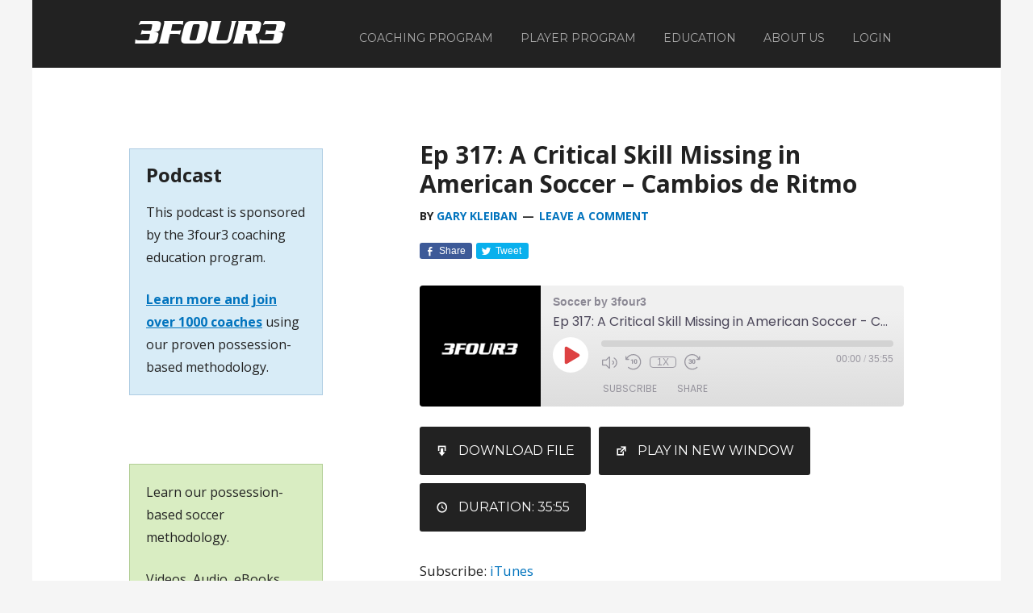

--- FILE ---
content_type: text/html; charset=UTF-8
request_url: https://343coaching.com/podcast/soccer-by-3four3/ep-317-a-critical-skill-missing-in-american-soccer-cambios-de-ritmo/
body_size: 14875
content:
<!DOCTYPE html>
<html lang="en-US">
<head >
<meta charset="UTF-8" />
<meta name="viewport" content="width=device-width, initial-scale=1" />
    <script language="javascript" type="text/javascript">
		<!--
		function imposeMaxLength(Object, MaxLen)
		{
  		return (Object.value.length <= MaxLen);
		}
		-->
	</script>
    <meta name='robots' content='index, follow, max-image-preview:large, max-snippet:-1, max-video-preview:-1' />

		<style type="text/css">
			.slide-excerpt { width: 40%; }
			.slide-excerpt { top: 0; }
			.slide-excerpt { left: 0; }
			.flexslider { max-width: 1200px; max-height: 580px; }
			.slide-image { max-height: 580px; }
		</style>
		<style type="text/css">
			@media only screen
			and (min-device-width : 320px)
			and (max-device-width : 480px) {
				.slide-excerpt { display: none !important; }
			}
		</style> 
	<!-- This site is optimized with the Yoast SEO plugin v23.9 - https://yoast.com/wordpress/plugins/seo/ -->
	<title>Ep 317: A Critical Skill Missing in American Soccer - Cambios de Ritmo - 3four3</title>
	<link rel="canonical" href="https://343coaching.com/podcast/soccer-by-3four3/ep-317-a-critical-skill-missing-in-american-soccer-cambios-de-ritmo/" />
	<meta property="og:locale" content="en_US" />
	<meta property="og:type" content="article" />
	<meta property="og:title" content="Ep 317: A Critical Skill Missing in American Soccer - Cambios de Ritmo - 3four3" />
	<meta property="og:description" content="In this episode, I was joined once again by exceptional coach Joey Cascio to discuss what in Spanish parlance is called, &#8220;Cambios de Ritmo&#8221;. In English, that translates to &#8220;Changes of Rhythm&#8221;. Interestingly, that&#8217;s something you don&#8217;t hear much of &#8211; if ever &#8211; in American soccer. Not even in English football. You can watch [&hellip;]" />
	<meta property="og:url" content="https://343coaching.com/podcast/soccer-by-3four3/ep-317-a-critical-skill-missing-in-american-soccer-cambios-de-ritmo/" />
	<meta property="og:site_name" content="3four3" />
	<meta property="article:modified_time" content="2023-02-09T00:36:11+00:00" />
	<meta property="og:image" content="https://343coaching.com/wp-content/uploads/2020/01/343masterclass-ad-image-1024x576.jpg" />
	<meta name="twitter:label1" content="Est. reading time" />
	<meta name="twitter:data1" content="1 minute" />
	<script type="application/ld+json" class="yoast-schema-graph">{"@context":"https://schema.org","@graph":[{"@type":"WebPage","@id":"https://343coaching.com/podcast/soccer-by-3four3/ep-317-a-critical-skill-missing-in-american-soccer-cambios-de-ritmo/","url":"https://343coaching.com/podcast/soccer-by-3four3/ep-317-a-critical-skill-missing-in-american-soccer-cambios-de-ritmo/","name":"Ep 317: A Critical Skill Missing in American Soccer - Cambios de Ritmo - 3four3","isPartOf":{"@id":"https://343coaching.com/#website"},"primaryImageOfPage":{"@id":"https://343coaching.com/podcast/soccer-by-3four3/ep-317-a-critical-skill-missing-in-american-soccer-cambios-de-ritmo/#primaryimage"},"image":{"@id":"https://343coaching.com/podcast/soccer-by-3four3/ep-317-a-critical-skill-missing-in-american-soccer-cambios-de-ritmo/#primaryimage"},"thumbnailUrl":"https://343coaching.com/wp-content/uploads/2020/01/343masterclass-ad-image-1024x576.jpg","datePublished":"2023-02-08T18:44:48+00:00","dateModified":"2023-02-09T00:36:11+00:00","breadcrumb":{"@id":"https://343coaching.com/podcast/soccer-by-3four3/ep-317-a-critical-skill-missing-in-american-soccer-cambios-de-ritmo/#breadcrumb"},"inLanguage":"en-US","potentialAction":{"@type":"ListenAction","target":"https://343coaching.com/podcast/soccer-by-3four3/ep-317-a-critical-skill-missing-in-american-soccer-cambios-de-ritmo/#podcast_player_45002","object":{"@id":"https://343coaching.com/podcast/soccer-by-3four3/ep-317-a-critical-skill-missing-in-american-soccer-cambios-de-ritmo/#/schema/podcast"}},"mainEntityOfPage":"https://343coaching.com/podcast/soccer-by-3four3/ep-317-a-critical-skill-missing-in-american-soccer-cambios-de-ritmo/#/schema/podcast"},{"@type":"ImageObject","inLanguage":"en-US","@id":"https://343coaching.com/podcast/soccer-by-3four3/ep-317-a-critical-skill-missing-in-american-soccer-cambios-de-ritmo/#primaryimage","url":"https://343coaching.com/wp-content/uploads/2020/01/343masterclass-ad-image.jpg","contentUrl":"https://343coaching.com/wp-content/uploads/2020/01/343masterclass-ad-image.jpg","width":1278,"height":719},{"@type":"BreadcrumbList","@id":"https://343coaching.com/podcast/soccer-by-3four3/ep-317-a-critical-skill-missing-in-american-soccer-cambios-de-ritmo/#breadcrumb","itemListElement":[{"@type":"ListItem","position":1,"name":"Home","item":"https://343coaching.com/"},{"@type":"ListItem","position":2,"name":"Podcast Episodes","item":"https://343coaching.com/podcast/"},{"@type":"ListItem","position":3,"name":"Ep 317: A Critical Skill Missing in American Soccer &#8211; Cambios de Ritmo"}]},{"@type":"WebSite","@id":"https://343coaching.com/#website","url":"https://343coaching.com/","name":"3four3","description":"Soccer Education for the Serious","potentialAction":[{"@type":"SearchAction","target":{"@type":"EntryPoint","urlTemplate":"https://343coaching.com/?s={search_term_string}"},"query-input":{"@type":"PropertyValueSpecification","valueRequired":true,"valueName":"search_term_string"}}],"inLanguage":"en-US"},{"@type":"PodcastEpisode","@id":"https://343coaching.com/podcast/soccer-by-3four3/ep-317-a-critical-skill-missing-in-american-soccer-cambios-de-ritmo/#/schema/podcast","url":"https://343coaching.com/podcast/soccer-by-3four3/ep-317-a-critical-skill-missing-in-american-soccer-cambios-de-ritmo/","name":"Ep 317: A Critical Skill Missing in American Soccer - Cambios de Ritmo - 3four3","datePublished":"2023-02-08","description":"In this episode, I was joined once again by exceptional coach Joey Cascio to discuss what in Spanish parlance is called, &#8220;Cambios de Ritmo&#8221;. In English, that translates to &#8220;Changes of Rhythm&#8221;. Interestingly, that&#8217;s something you don&#8217;t hear much of &#8211; if ever &#8211; in American soccer. Not even in English football. You can watch [&hellip;]","audio":{"contentUrl":"https://343coaching.com/wp-content/uploads/2023/02/2022-12-23-On-Cambios-de-Ritmo-v1.mp3","contentSize":"32.88M","@type":"AudioObject"},"partOfSeries":[{"@type":"PodcastSeries","name":"Soccer by 3four3","url":"https://343coaching.com/series/soccer-by-3four3/","id":"https://343coaching.com/series/soccer-by-3four3/#/schema/podcastSeries"}]}]}</script>
	<!-- / Yoast SEO plugin. -->


<link rel='dns-prefetch' href='//fonts.googleapis.com' />
<link rel="alternate" type="application/rss+xml" title="3four3 &raquo; Feed" href="https://343coaching.com/feed/" />
<link rel="alternate" type="application/rss+xml" title="3four3 &raquo; Comments Feed" href="https://343coaching.com/comments/feed/" />
<link rel="alternate" type="application/rss+xml" title="3four3 &raquo; Ep 317: A Critical Skill Missing in American Soccer &#8211; Cambios de Ritmo Comments Feed" href="https://343coaching.com/podcast/soccer-by-3four3/ep-317-a-critical-skill-missing-in-american-soccer-cambios-de-ritmo/feed/" />
<link rel='stylesheet' id='rm-pbs-icons-css' href='https://343coaching.com/wp-content/mu-plugins/rainmaker/library/internal/rainmaker-page-builder-sandwich-integration/library/page-builder-sandwich-compat/assets/css/icons.css?ver=6.6.2' type='text/css' media='all' />
<link rel='stylesheet' id='mp-theme-css' href='https://343coaching.com/wp-content/mu-plugins/rainmaker/library/fork/memberpress/css/ui/theme.css?ver=1.9.20' type='text/css' media='all' />
<link rel='stylesheet' id='genesis-simple-share-plugin-css-css' href='https://343coaching.com/wp-content/mu-plugins/rainmaker/library/external/genesis-simple-share/assets/css/share.min.css?ver=0.1.0' type='text/css' media='all' />
<link rel='stylesheet' id='genesis-simple-share-genericons-css-css' href='https://343coaching.com/wp-content/mu-plugins/rainmaker/library/external/genesis-simple-share/assets/css/genericons.min.css?ver=0.1.0' type='text/css' media='all' />
<link rel='stylesheet' id='rainmaker-default-theme-css' href='https://343coaching.com/wp-content/themes/rainmaker-pro/style.css?ver=1.0.2' type='text/css' media='all' />
<style id='rainmaker-default-theme-inline-css' type='text/css'>

		.header-image .title-area,
		.header-image .site-title > a {
			min-height: 50px;
		}
</style>
<link rel='stylesheet' id='wp-block-library-css' href='https://343coaching.com/wp-includes/css/dist/block-library/style.min.css?ver=6.6.2' type='text/css' media='all' />
<link rel='stylesheet' id='wp-components-css' href='https://343coaching.com/wp-includes/css/dist/components/style.min.css?ver=6.6.2' type='text/css' media='all' />
<link rel='stylesheet' id='wp-preferences-css' href='https://343coaching.com/wp-includes/css/dist/preferences/style.min.css?ver=6.6.2' type='text/css' media='all' />
<link rel='stylesheet' id='wp-block-editor-css' href='https://343coaching.com/wp-includes/css/dist/block-editor/style.min.css?ver=6.6.2' type='text/css' media='all' />
<link rel='stylesheet' id='wp-reusable-blocks-css' href='https://343coaching.com/wp-includes/css/dist/reusable-blocks/style.min.css?ver=6.6.2' type='text/css' media='all' />
<link rel='stylesheet' id='wp-patterns-css' href='https://343coaching.com/wp-includes/css/dist/patterns/style.min.css?ver=6.6.2' type='text/css' media='all' />
<link rel='stylesheet' id='wp-editor-css' href='https://343coaching.com/wp-includes/css/dist/editor/style.min.css?ver=6.6.2' type='text/css' media='all' />
<style id='classic-theme-styles-inline-css' type='text/css'>
/*! This file is auto-generated */
.wp-block-button__link{color:#fff;background-color:#32373c;border-radius:9999px;box-shadow:none;text-decoration:none;padding:calc(.667em + 2px) calc(1.333em + 2px);font-size:1.125em}.wp-block-file__button{background:#32373c;color:#fff;text-decoration:none}
</style>
<style id='global-styles-inline-css' type='text/css'>
:root{--wp--preset--aspect-ratio--square: 1;--wp--preset--aspect-ratio--4-3: 4/3;--wp--preset--aspect-ratio--3-4: 3/4;--wp--preset--aspect-ratio--3-2: 3/2;--wp--preset--aspect-ratio--2-3: 2/3;--wp--preset--aspect-ratio--16-9: 16/9;--wp--preset--aspect-ratio--9-16: 9/16;--wp--preset--color--black: #000000;--wp--preset--color--cyan-bluish-gray: #abb8c3;--wp--preset--color--white: #ffffff;--wp--preset--color--pale-pink: #f78da7;--wp--preset--color--vivid-red: #cf2e2e;--wp--preset--color--luminous-vivid-orange: #ff6900;--wp--preset--color--luminous-vivid-amber: #fcb900;--wp--preset--color--light-green-cyan: #7bdcb5;--wp--preset--color--vivid-green-cyan: #00d084;--wp--preset--color--pale-cyan-blue: #8ed1fc;--wp--preset--color--vivid-cyan-blue: #0693e3;--wp--preset--color--vivid-purple: #9b51e0;--wp--preset--gradient--vivid-cyan-blue-to-vivid-purple: linear-gradient(135deg,rgba(6,147,227,1) 0%,rgb(155,81,224) 100%);--wp--preset--gradient--light-green-cyan-to-vivid-green-cyan: linear-gradient(135deg,rgb(122,220,180) 0%,rgb(0,208,130) 100%);--wp--preset--gradient--luminous-vivid-amber-to-luminous-vivid-orange: linear-gradient(135deg,rgba(252,185,0,1) 0%,rgba(255,105,0,1) 100%);--wp--preset--gradient--luminous-vivid-orange-to-vivid-red: linear-gradient(135deg,rgba(255,105,0,1) 0%,rgb(207,46,46) 100%);--wp--preset--gradient--very-light-gray-to-cyan-bluish-gray: linear-gradient(135deg,rgb(238,238,238) 0%,rgb(169,184,195) 100%);--wp--preset--gradient--cool-to-warm-spectrum: linear-gradient(135deg,rgb(74,234,220) 0%,rgb(151,120,209) 20%,rgb(207,42,186) 40%,rgb(238,44,130) 60%,rgb(251,105,98) 80%,rgb(254,248,76) 100%);--wp--preset--gradient--blush-light-purple: linear-gradient(135deg,rgb(255,206,236) 0%,rgb(152,150,240) 100%);--wp--preset--gradient--blush-bordeaux: linear-gradient(135deg,rgb(254,205,165) 0%,rgb(254,45,45) 50%,rgb(107,0,62) 100%);--wp--preset--gradient--luminous-dusk: linear-gradient(135deg,rgb(255,203,112) 0%,rgb(199,81,192) 50%,rgb(65,88,208) 100%);--wp--preset--gradient--pale-ocean: linear-gradient(135deg,rgb(255,245,203) 0%,rgb(182,227,212) 50%,rgb(51,167,181) 100%);--wp--preset--gradient--electric-grass: linear-gradient(135deg,rgb(202,248,128) 0%,rgb(113,206,126) 100%);--wp--preset--gradient--midnight: linear-gradient(135deg,rgb(2,3,129) 0%,rgb(40,116,252) 100%);--wp--preset--font-size--small: 13px;--wp--preset--font-size--medium: 20px;--wp--preset--font-size--large: 36px;--wp--preset--font-size--x-large: 42px;--wp--preset--spacing--20: 0.44rem;--wp--preset--spacing--30: 0.67rem;--wp--preset--spacing--40: 1rem;--wp--preset--spacing--50: 1.5rem;--wp--preset--spacing--60: 2.25rem;--wp--preset--spacing--70: 3.38rem;--wp--preset--spacing--80: 5.06rem;--wp--preset--shadow--natural: 6px 6px 9px rgba(0, 0, 0, 0.2);--wp--preset--shadow--deep: 12px 12px 50px rgba(0, 0, 0, 0.4);--wp--preset--shadow--sharp: 6px 6px 0px rgba(0, 0, 0, 0.2);--wp--preset--shadow--outlined: 6px 6px 0px -3px rgba(255, 255, 255, 1), 6px 6px rgba(0, 0, 0, 1);--wp--preset--shadow--crisp: 6px 6px 0px rgba(0, 0, 0, 1);}:where(.is-layout-flex){gap: 0.5em;}:where(.is-layout-grid){gap: 0.5em;}body .is-layout-flex{display: flex;}.is-layout-flex{flex-wrap: wrap;align-items: center;}.is-layout-flex > :is(*, div){margin: 0;}body .is-layout-grid{display: grid;}.is-layout-grid > :is(*, div){margin: 0;}:where(.wp-block-columns.is-layout-flex){gap: 2em;}:where(.wp-block-columns.is-layout-grid){gap: 2em;}:where(.wp-block-post-template.is-layout-flex){gap: 1.25em;}:where(.wp-block-post-template.is-layout-grid){gap: 1.25em;}.has-black-color{color: var(--wp--preset--color--black) !important;}.has-cyan-bluish-gray-color{color: var(--wp--preset--color--cyan-bluish-gray) !important;}.has-white-color{color: var(--wp--preset--color--white) !important;}.has-pale-pink-color{color: var(--wp--preset--color--pale-pink) !important;}.has-vivid-red-color{color: var(--wp--preset--color--vivid-red) !important;}.has-luminous-vivid-orange-color{color: var(--wp--preset--color--luminous-vivid-orange) !important;}.has-luminous-vivid-amber-color{color: var(--wp--preset--color--luminous-vivid-amber) !important;}.has-light-green-cyan-color{color: var(--wp--preset--color--light-green-cyan) !important;}.has-vivid-green-cyan-color{color: var(--wp--preset--color--vivid-green-cyan) !important;}.has-pale-cyan-blue-color{color: var(--wp--preset--color--pale-cyan-blue) !important;}.has-vivid-cyan-blue-color{color: var(--wp--preset--color--vivid-cyan-blue) !important;}.has-vivid-purple-color{color: var(--wp--preset--color--vivid-purple) !important;}.has-black-background-color{background-color: var(--wp--preset--color--black) !important;}.has-cyan-bluish-gray-background-color{background-color: var(--wp--preset--color--cyan-bluish-gray) !important;}.has-white-background-color{background-color: var(--wp--preset--color--white) !important;}.has-pale-pink-background-color{background-color: var(--wp--preset--color--pale-pink) !important;}.has-vivid-red-background-color{background-color: var(--wp--preset--color--vivid-red) !important;}.has-luminous-vivid-orange-background-color{background-color: var(--wp--preset--color--luminous-vivid-orange) !important;}.has-luminous-vivid-amber-background-color{background-color: var(--wp--preset--color--luminous-vivid-amber) !important;}.has-light-green-cyan-background-color{background-color: var(--wp--preset--color--light-green-cyan) !important;}.has-vivid-green-cyan-background-color{background-color: var(--wp--preset--color--vivid-green-cyan) !important;}.has-pale-cyan-blue-background-color{background-color: var(--wp--preset--color--pale-cyan-blue) !important;}.has-vivid-cyan-blue-background-color{background-color: var(--wp--preset--color--vivid-cyan-blue) !important;}.has-vivid-purple-background-color{background-color: var(--wp--preset--color--vivid-purple) !important;}.has-black-border-color{border-color: var(--wp--preset--color--black) !important;}.has-cyan-bluish-gray-border-color{border-color: var(--wp--preset--color--cyan-bluish-gray) !important;}.has-white-border-color{border-color: var(--wp--preset--color--white) !important;}.has-pale-pink-border-color{border-color: var(--wp--preset--color--pale-pink) !important;}.has-vivid-red-border-color{border-color: var(--wp--preset--color--vivid-red) !important;}.has-luminous-vivid-orange-border-color{border-color: var(--wp--preset--color--luminous-vivid-orange) !important;}.has-luminous-vivid-amber-border-color{border-color: var(--wp--preset--color--luminous-vivid-amber) !important;}.has-light-green-cyan-border-color{border-color: var(--wp--preset--color--light-green-cyan) !important;}.has-vivid-green-cyan-border-color{border-color: var(--wp--preset--color--vivid-green-cyan) !important;}.has-pale-cyan-blue-border-color{border-color: var(--wp--preset--color--pale-cyan-blue) !important;}.has-vivid-cyan-blue-border-color{border-color: var(--wp--preset--color--vivid-cyan-blue) !important;}.has-vivid-purple-border-color{border-color: var(--wp--preset--color--vivid-purple) !important;}.has-vivid-cyan-blue-to-vivid-purple-gradient-background{background: var(--wp--preset--gradient--vivid-cyan-blue-to-vivid-purple) !important;}.has-light-green-cyan-to-vivid-green-cyan-gradient-background{background: var(--wp--preset--gradient--light-green-cyan-to-vivid-green-cyan) !important;}.has-luminous-vivid-amber-to-luminous-vivid-orange-gradient-background{background: var(--wp--preset--gradient--luminous-vivid-amber-to-luminous-vivid-orange) !important;}.has-luminous-vivid-orange-to-vivid-red-gradient-background{background: var(--wp--preset--gradient--luminous-vivid-orange-to-vivid-red) !important;}.has-very-light-gray-to-cyan-bluish-gray-gradient-background{background: var(--wp--preset--gradient--very-light-gray-to-cyan-bluish-gray) !important;}.has-cool-to-warm-spectrum-gradient-background{background: var(--wp--preset--gradient--cool-to-warm-spectrum) !important;}.has-blush-light-purple-gradient-background{background: var(--wp--preset--gradient--blush-light-purple) !important;}.has-blush-bordeaux-gradient-background{background: var(--wp--preset--gradient--blush-bordeaux) !important;}.has-luminous-dusk-gradient-background{background: var(--wp--preset--gradient--luminous-dusk) !important;}.has-pale-ocean-gradient-background{background: var(--wp--preset--gradient--pale-ocean) !important;}.has-electric-grass-gradient-background{background: var(--wp--preset--gradient--electric-grass) !important;}.has-midnight-gradient-background{background: var(--wp--preset--gradient--midnight) !important;}.has-small-font-size{font-size: var(--wp--preset--font-size--small) !important;}.has-medium-font-size{font-size: var(--wp--preset--font-size--medium) !important;}.has-large-font-size{font-size: var(--wp--preset--font-size--large) !important;}.has-x-large-font-size{font-size: var(--wp--preset--font-size--x-large) !important;}
:where(.wp-block-post-template.is-layout-flex){gap: 1.25em;}:where(.wp-block-post-template.is-layout-grid){gap: 1.25em;}
:where(.wp-block-columns.is-layout-flex){gap: 2em;}:where(.wp-block-columns.is-layout-grid){gap: 2em;}
:root :where(.wp-block-pullquote){font-size: 1.5em;line-height: 1.6;}
</style>
<link rel='stylesheet' id='bbp-default-css' href='https://343coaching.com/wp-content/mu-plugins/rainmaker/library/external/bbpress/templates/default/css/bbpress.css?ver=2.5.14-6684' type='text/css' media='screen' />
<link rel='stylesheet' id='affwp-forms-css' href='https://343coaching.com/wp-content/mu-plugins/rainmaker/library/external/affiliate-wp/assets/css/forms.min.css?ver=2.1.15' type='text/css' media='all' />
<link rel='stylesheet' id='rainmaker-memberpress-extend-front-css' href='https://343coaching.com/wp-content/mu-plugins/rainmaker/library/fork/rainmaker-memberpress-extend/assets/css/rainmaker-memberpress-extend-front.css?ver=3.6.2' type='text/css' media='all' />
<link rel='stylesheet' id='mp-signup-css' href='https://343coaching.com/wp-content/mu-plugins/rainmaker/library/fork/memberpress/css/signup.css?ver=1.9.20' type='text/css' media='all' />
<link rel='stylesheet' id='rmds-show-password-css' href='https://343coaching.com/wp-content/mu-plugins/rainmaker/library/fork/rainmaker-memberpress-extend/assets/css/show-password.css?ver=1' type='text/css' media='all' />
<link rel='stylesheet' id='lms-quiz-front-end-style-css' href='https://343coaching.com/wp-content/mu-plugins/rainmaker/library/internal/lms-quiz-system/css/front-end.css?ver=6.6.2' type='text/css' media='all' />
<link rel='stylesheet' id='lms-sidebar-reset-css-css' href='https://343coaching.com/wp-content/mu-plugins/rainmaker/library/internal/lms-navigation-widget/assets/css/reset.css?ver=2.3.4' type='text/css' media='all' />
<link rel='stylesheet' id='lms-sidebar-css' href='https://343coaching.com/wp-content/mu-plugins/rainmaker/library/internal/lms-navigation-widget/assets/styles/default/css/lms-sidebar.css?ver=2.3.4' type='text/css' media='all' />
<link rel='stylesheet' id='PageBuilderSandwich-css' href='https://343coaching.com/wp-content/mu-plugins/rainmaker/library/internal/rainmaker-page-builder-sandwich-integration/library/page-builder-sandwich-standard/page_builder_sandwich/css/style.min.css?ver=3.0' type='text/css' media='all' />
<link rel='stylesheet' id='dashicons-css' href='https://343coaching.com/wp-includes/css/dashicons.min.css?ver=6.6.2' type='text/css' media='all' />
<link rel='stylesheet' id='rainmaker-rmui-frontend-css' href='https://343coaching.com/wp-content/mu-plugins/rainmaker/library/internal/rainmaker-ui/dist/assets/css/rmui-frontend.min.css?ver=3.6.2' type='text/css' media='all' />
<link rel='stylesheet' id='lms-style-css' href='https://343coaching.com/wp-content/mu-plugins/rainmaker/library/internal/rainmaker-lms/assets/css/lms-style.css?ver=3.6.2' type='text/css' media='all' />
<link rel='stylesheet' id='google-fonts-css' href='//fonts.googleapis.com/css?family=Montserrat%3A400%7COpen+Sans%3A400italic%2C400%2C700&#038;display=swap&#038;ver=1.0.2' type='text/css' media='all' />
<link rel='stylesheet' id='bbpress-genesis-extend-css' href='https://343coaching.com/wp-content/mu-plugins/rainmaker/library/external/bbpress-genesis-extend/style.css' type='text/css' media='all' />
<link rel='stylesheet' id='simple-social-icons-font-css' href='https://343coaching.com/wp-content/mu-plugins/rainmaker/library/external/simple-social-icons/css/style.css?ver=3.0.0' type='text/css' media='all' />
<link rel='stylesheet' id='simple-modal-gallery-css-css' href='https://343coaching.com/wp-content/mu-plugins/rainmaker/library/internal/simple-modal-gallery/resources/css/gallery.css?ver=0.1' type='text/css' media='all' />
<link rel='stylesheet' id='rm-pbs-admin-css' href='https://343coaching.com/wp-content/mu-plugins/rainmaker/library/internal/rainmaker-page-builder-sandwich-integration/library/page-builder-sandwich-compat/assets/css/admin.css?ver=6.6.2' type='text/css' media='all' />
<link rel='stylesheet' id='rm-pbs-editor-css' href='https://343coaching.com/wp-content/mu-plugins/rainmaker/library/internal/rainmaker-page-builder-sandwich-integration/library/page-builder-sandwich-compat/assets/css/editor.css?ver=6.6.2' type='text/css' media='all' />
<link rel='stylesheet' id='lms-current-style-css' href='https://343coaching.com/wp-content/mu-plugins/rainmaker/library/internal/lms-look-and-feel/templates/current/style.css?ver=3.6.2' type='text/css' media='all' />
<link rel='stylesheet' id='rainmaker-ninja-forms-extend-styles-frontend-css' href='https://343coaching.com/wp-content/mu-plugins/rainmaker/library/internal/rainmaker-ninja-forms-extend/assets/css/rainmaker-ninja-forms-extend-styles-frontend.css?ver=6.6.2' type='text/css' media='all' />
<link rel='stylesheet' id='genesis-tabs-stylesheet-css' href='https://343coaching.com/wp-content/mu-plugins/rainmaker/library/external/genesis-tabs/style.css?ver=6.6.2' type='text/css' media='all' />
<link rel='stylesheet' id='slider_styles-css' href='https://343coaching.com/wp-content/mu-plugins/rainmaker/library/external/genesis-responsive-slider/style.css?ver=0.9.5' type='text/css' media='all' />
<link rel='stylesheet' id='bbp-signature-style-css' href='https://343coaching.com/wp-content/mu-plugins/rainmaker/library/external/bbp-signature/bbp-signature.css?ver=0.1' type='text/css' media='all' />
<script type="text/javascript" src="//343coaching.com/wp-includes/js/jquery/jquery.min.js?ver=3.7.1" id="jquery-core-js"></script>
<script type="text/javascript" src="//343coaching.com/wp-includes/js/jquery/jquery-migrate.min.js?ver=3.4.1" id="jquery-migrate-js"></script>
<script type="text/javascript" src="//343coaching.com/wp-content/mu-plugins/rainmaker/library/external/genesis-simple-share/assets/js/sharrre/jquery.sharrre.min.js?ver=0.1.0" id="genesis-simple-share-plugin-js-js"></script>
<script type="text/javascript" src="//343coaching.com/wp-content/mu-plugins/rainmaker/library/external/genesis-simple-share/assets/js/waypoints.min.js?ver=0.1.0" id="genesis-simple-share-waypoint-js-js"></script>
<script type="text/javascript" id="jquery-cookie-js-extra">
/* <![CDATA[ */
var affwp_scripts = {"ajaxurl":"https:\/\/343coaching.com\/admin\/admin-ajax.php"};
var jQueryCookieOpts = {"path":"\/","domain":""};
/* ]]> */
</script>
<script type="text/javascript" src="//343coaching.com/wp-content/mu-plugins/rainmaker/library/internal/rainmaker-ui/dist/assets/js/jquery.cookie.min.js?ver=3.6.2" id="jquery-cookie-js"></script>
<script type="text/javascript" src="//343coaching.com/wp-content/mu-plugins/rainmaker/library/fork/rainmaker-memberpress-extend/assets/js/show-password.js?ver=1" id="rmds-show-password-js"></script>
<script type="text/javascript" id="lms-quiz-front-end-js-extra">
/* <![CDATA[ */
var ajax_object = {"ajax_url":"https:\/\/343coaching.com\/admin\/admin-ajax.php"};
/* ]]> */
</script>
<script type="text/javascript" src="//343coaching.com/wp-content/mu-plugins/rainmaker/library/internal/lms-quiz-system/js/front-end.js?ver=6.6.2" id="lms-quiz-front-end-js"></script>
<script type="text/javascript" src="//343coaching.com/wp-content/mu-plugins/rainmaker/library/internal/rainmaker-page-builder-sandwich-integration/library/page-builder-sandwich-standard/page_builder_sandwich/js/min/frontend-min.js?ver=3.0" id="PageBuilderSandwich-js"></script>
<script type="text/javascript" id="affwp-tracking-js-extra">
/* <![CDATA[ */
var affwp_debug_vars = {"integrations":{"woocommerce":"WooCommerce","memberpress":"MemberPress"},"version":"2.1.15","currency":"USD"};
/* ]]> */
</script>
<script type="text/javascript" src="//343coaching.com/wp-content/mu-plugins/rainmaker/library/external/affiliate-wp/assets/js/tracking.min.js?ver=2.1.15" id="affwp-tracking-js"></script>
<script type="text/javascript" src="//343coaching.com/wp-content/mu-plugins/rainmaker/library/internal/rainmaker-ui/dist/assets/js/jquery.fitvids.min.js?ver=3.6.2" id="jquery-fitvids-js"></script>
<script type="text/javascript" src="//343coaching.com/wp-content/mu-plugins/rainmaker/library/internal/rainmaker-ui/dist/assets/js/rmui.fitvids.min.js?ver=3.6.2" id="rmui-fitvids-js"></script>
<script type="text/javascript" src="//343coaching.com/wp-content/mu-plugins/rainmaker/library/internal/rainmaker-ui/dist/assets/js/rmui.frontend.podcast.min.js?ver=3.6.2" id="rmui-frontend-podcast-js"></script>
<script type="text/javascript" src="//343coaching.com/wp-content/themes/rainmaker-pro/js/responsive-menu.js?ver=1.0.0" id="rainmaker-responsive-menu-js"></script>
<script type="text/javascript" src="//343coaching.com/wp-content/mu-plugins/rainmaker/library/external/simple-social-icons/svgxuse.js?ver=1.1.21" id="svg-x-use-js"></script>
<script type="text/javascript" src="//343coaching.com/wp-content/mu-plugins/rainmaker/library/internal/rainmaker-ui/dist/assets/js/jquery.magnific-popup.min.js?ver=3.6.2" id="jquery-magnific-popup-js"></script>
<link rel="https://api.w.org/" href="https://343coaching.com/wp-json/" /><link rel="alternate" title="JSON" type="application/json" href="https://343coaching.com/wp-json/wp/v2/podcast/45002" /><link rel="EditURI" type="application/rsd+xml" title="RSD" href="https://343coaching.com/xmlrpc.php?rsd" />
<link rel="alternate" title="oEmbed (JSON)" type="application/json+oembed" href="https://343coaching.com/wp-json/oembed/1.0/embed?url=https%3A%2F%2F343coaching.com%2Fpodcast%2Fsoccer-by-3four3%2Fep-317-a-critical-skill-missing-in-american-soccer-cambios-de-ritmo%2F" />
<link rel="alternate" title="oEmbed (XML)" type="text/xml+oembed" href="https://343coaching.com/wp-json/oembed/1.0/embed?url=https%3A%2F%2F343coaching.com%2Fpodcast%2Fsoccer-by-3four3%2Fep-317-a-critical-skill-missing-in-american-soccer-cambios-de-ritmo%2F&#038;format=xml" />
<link rel="stylesheet" href="https://343coaching.com/wp-content/mu-plugins/rainmaker/library/external/cookies-for-comments/css.php?k=f48c2f5b7fb4ca0f7896273f55e079a2&amp;t=325551770" type="text/css" media="screen" /><style type="text/css"> .enews .screenread { display:none; } </style>
<link rel="alternate" type="application/rss+xml" title="Podcast RSS feed" href="https://343coaching.com/feed/podcast" />


		<style type="text/css">
			#wpadminbar .quicklinks #wp-admin-bar-abus_switch_to_user ul li .ab-item { height: auto; }
			#abus_user_results { background-color: #000000; }
		</style>
			<script type="text/javascript">
		var AFFWP = AFFWP || {};
		AFFWP.referral_var = 'ref';
		AFFWP.expiration = 60;
		AFFWP.debug = 0;


		AFFWP.referral_credit_last = 0;
		</script>
<style type="text/css">.site-title a { background: url(https://343coaching.com/wp-content/uploads/2016/04/3four3serpentineheaderwhite.png) no-repeat !important; }</style>
<!--header scripts--><meta name="google-site-verification" content="6hlSVTXaqOv2uy6YQhUzGqCJc7oolqcb0JZJ8uZA12s" />

<script>
jQuery(function( $ ){

    $('.lms-dashboard .courseware-module').each( function(){

        var split_char = ':'; /* split character */
        var button_value = 'See Lessons'; /* button */

        var module_title = $(this).find('a').html();
        var split_title = module_title.split(':');

        $(this).find('a').html('<small>' +  split_title[0] + '</small>' + split_title[1]);
        $(this).find('a').append('<span class="button button-small">' + button_value + '</span>');

    });

});
</script>

<script>
jQuery(function( $ ){
	
	$('.courseware-module > a').not('.lms-dashboard .courseware-module > a').click( function(){
		
		$('.courseware-module ul.children').stop(true).slideUp();
		$(this).parent().find('ul.children').stop(true).slideDown();
		
		return false;
		
	});
    
});
</script>

<script type="text/javascript">
    jQuery(document).ready(function($){
       var url = window.location.href;
       jQuery('a[href="'+url+'"]').parent().parent().slideDown();
jQuery('a[href="'+url+'"]').find('ul.children').stop(true).slideDown();
        });
</script>

<!-- Facebook Pixel Code -->
<script>
!function(f,b,e,v,n,t,s){if(f.fbq)return;n=f.fbq=function(){n.callMethod?
n.callMethod.apply(n,arguments):n.queue.push(arguments)};if(!f._fbq)f._fbq=n;
n.push=n;n.loaded=!0;n.version='2.0';n.queue=[];t=b.createElement(e);t.async=!0;
t.src=v;s=b.getElementsByTagName(e)[0];s.parentNode.insertBefore(t,s)}(window,
document,'script','https://connect.facebook.net/en_US/fbevents.js');
fbq('init', '119958345237428'); // Insert your pixel ID here.
fbq('track', 'PageView');
</script>
<noscript><img height="1" width="1" style="display:none"
src="https://www.facebook.com/tr?id=119958345237428&ev=PageView&noscript=1"
/></noscript>
<!-- DO NOT MODIFY -->
<!-- End Facebook Pixel Code -->

<link rel="preload" as="image" href="" /><link rel="preload" href="https://fonts.googleapis.com/css?family=Montserrat%3A400%7COpen+Sans%3A400italic%2C400%2C700&display=swap&ver=1.0.2" as="style"><link rel="preconnect" href="https://fonts.gstatic.com">	<style>
		/* Cookie Consent Popup */
		.rainmaker-cookie-consent-inner {
			box-sizing: border-box;
			color: #222;
			font-family: 'Open Sans', sans-serif;
			font-size: 17px;
			font-weight: 400;
			line-height: 1.75;
			-webkit-font-smoothing: antialiased;
		}

		/* Consent Button */
		.rainmaker-cookie-consent-button.button {
			background-color: #222;
			border: none;
			border-radius: 3px;
			color: #fff;
			cursor: pointer;
			font-family: 'Montserrat', sans-serif;
			font-size: 16px;
			font-weight: 400;
			padding: 16px 20px;
			text-transform: uppercase;
			white-space: normal;
			display: inline-block;
			box-sizing: border-box;
			width: 100%;
			transition: all 0.1s ease-in-out;
			-webkit-font-smoothing: antialiased;
		}

		/* Consent Button Hover */
		.rainmaker-cookie-consent-button.button:hover {
			background-color: #0274be;
			color: #fff;
		}

		/* Decline Button */
		a.rainmaker-cookie-consent-decline-button.cookie-consent-decline-button {
			color: #0274be;
			text-decoration: none;
		}

		/* Decline Button Hover */
		a.rainmaker-cookie-consent-decline-button.cookie-consent-decline-button:hover {
			color: #222;
		}
	</style>
	<link rel="Shortcut Icon" href="//343coaching.com/wp-content/uploads/2019/10/Favicon.png" type="image/x-icon" />

	<link rel="stylesheet" type="text/css" href="//343coaching.com?custom-css=1&#038;csblog=1&#038;cscache=5&#038;csrev=66"/>
	</head>
<body class="podcast-template-default single single-podcast postid-45002 rainmaker-pro fpt-template-genesis custom-header header-image header-full-width sidebar-content genesis-breadcrumbs-hidden genesis-footer-widgets-visible" itemscope itemtype="https://schema.org/WebPage"><div class="site-container"><header class="site-header" itemscope itemtype="https://schema.org/WPHeader"><div class="wrap"><div class="title-area"><p class="site-title" itemprop="headline"><a href="https://343coaching.com/">3four3</a></p><p class="site-description" itemprop="description">Soccer Education for the Serious</p></div><nav class="nav-primary" aria-label="Main" itemscope itemtype="https://schema.org/SiteNavigationElement"><div class="wrap"><ul id="menu-primary-menu" class="menu genesis-nav-menu menu-primary"><li id="menu-item-784" class="menu-item menu-item-type-custom menu-item-object-custom menu-item-has-children menu-item-784"><a href="https://343coaching.com/phase-1" itemprop="url"><span itemprop="name">Coaching Program</span></a>
<ul class="sub-menu">
	<li id="menu-item-8785" class="menu-item menu-item-type-custom menu-item-object-custom menu-item-8785"><a title="3four3 Coaching Membership Program" href="https://343coaching.com/premium" itemprop="url"><span itemprop="name">Premium</span></a></li>
	<li id="menu-item-8786" class="menu-item menu-item-type-custom menu-item-object-custom menu-item-8786"><a title="3four3 Coaching Primer" href="https://343coaching.com/powerful-coaching-primer/" itemprop="url"><span itemprop="name">Free</span></a></li>
	<li id="menu-item-43402" class="menu-item menu-item-type-post_type menu-item-object-page menu-item-43402"><a href="https://343coaching.com/profile/" itemprop="url"><span itemprop="name">Profile</span></a></li>
	<li id="menu-item-48136" class="menu-item menu-item-type-custom menu-item-object-custom menu-item-48136"><a href="https://343coaching.com/7v7-email-optin/" itemprop="url"><span itemprop="name">7v7 Course Email List</span></a></li>
</ul>
</li>
<li id="menu-item-47954" class="menu-item menu-item-type-custom menu-item-object-custom menu-item-47954"><a href="https://343masterclass.com" itemprop="url"><span itemprop="name">Player Program</span></a></li>
<li id="menu-item-18560" class="menu-item menu-item-type-custom menu-item-object-custom menu-item-has-children menu-item-18560"><a href="http://blog.3four3.com" itemprop="url"><span itemprop="name">Education</span></a>
<ul class="sub-menu">
	<li id="menu-item-5629" class="menu-item menu-item-type-custom menu-item-object-custom menu-item-5629"><a title="3four3 podcast" href="https://343coaching.com/podcast/" itemprop="url"><span itemprop="name">Audio</span></a></li>
	<li id="menu-item-97" class="menu-item menu-item-type-custom menu-item-object-custom menu-item-97"><a href="http://blog.3four3.com" itemprop="url"><span itemprop="name">Articles</span></a></li>
	<li id="menu-item-18561" class="menu-item menu-item-type-custom menu-item-object-custom menu-item-18561"><a href="https://343coaching.com/powerful-coaching-primer/" itemprop="url"><span itemprop="name">Free Coaching Course</span></a></li>
</ul>
</li>
<li id="menu-item-18562" class="menu-item menu-item-type-post_type menu-item-object-page menu-item-18562"><a href="https://343coaching.com/us/" itemprop="url"><span itemprop="name">About Us</span></a></li>
<li id="menu-item-653" class="menu-item menu-item-type-post_type menu-item-object-page menu-item-653"><a href="https://343coaching.com/login/" itemprop="url"><span itemprop="name">Login</span></a></li>
</ul></div></nav></div></header><div class="site-inner"><div class="content-sidebar-wrap"><main class="content"><article class="post-45002 podcast type-podcast status-publish series-soccer-by-3four3 entry" aria-label="Ep 317: A Critical Skill Missing in American Soccer &#8211; Cambios de Ritmo" itemscope itemtype="https://schema.org/CreativeWork"><header class="entry-header"><h1 class="entry-title" itemprop="headline">Ep 317: A Critical Skill Missing in American Soccer &#8211; Cambios de Ritmo</h1>
<p class="entry-meta">by <span class="entry-author" itemprop="author" itemscope itemtype="https://schema.org/Person"><a href="https://343coaching.com/author/2/" class="entry-author-link" rel="author" itemprop="url"><span class="entry-author-name" itemprop="name">gary kleiban</span></a></span> <span class="entry-comments-link"><a href="https://343coaching.com/podcast/soccer-by-3four3/ep-317-a-critical-skill-missing-in-american-soccer-cambios-de-ritmo/#respond">Leave a Comment</a></span> </p></header><div class="entry-content" itemprop="text"><div class="share-before share-filled share-small" id="share-before-45002"><div class="facebook" id="facebook-before-45002" data-url="https://343coaching.com/podcast/soccer-by-3four3/ep-317-a-critical-skill-missing-in-american-soccer-cambios-de-ritmo/" data-urlalt="https://343coaching.com/?p=45002" data-text="Ep 317: A Critical Skill Missing in American Soccer &#8211; Cambios de Ritmo" data-title="Share" data-reader="Share on Facebook" data-count="%s shares on Facebook"></div><div class="twitter" id="twitter-before-45002" data-url="https://343coaching.com/podcast/soccer-by-3four3/ep-317-a-critical-skill-missing-in-american-soccer-cambios-de-ritmo/" data-urlalt="https://343coaching.com/?p=45002" data-text="Ep 317: A Critical Skill Missing in American Soccer &#8211; Cambios de Ritmo" data-title="Tweet" data-reader="Tweet this" data-count="%s Tweets"></div></div>
			<script type='text/javascript'>
				jQuery(document).ready(function($) {
					$('#facebook-before-45002').sharrre({
										  share: {
										    facebook: true
										  },
										  urlCurl: 'https://343coaching.com/wp-content/mu-plugins/rainmaker/library/external/genesis-simple-share/assets/js/sharrre/sharrre.php',
										  enableHover: false,
										  enableTracking: true,
										  disableCount: true,
										  buttons: {  },
										  click: function(api, options){
										    api.simulateClick();
										    api.openPopup('facebook');
										  }
										});
$('#twitter-before-45002').sharrre({
										  share: {
										    twitter: true
										  },
										  urlCurl: 'https://343coaching.com/wp-content/mu-plugins/rainmaker/library/external/genesis-simple-share/assets/js/sharrre/sharrre.php',
										  enableHover: false,
										  enableTracking: true,
										  
										  buttons: {  },
										  click: function(api, options){
										    api.simulateClick();
										    api.openPopup('twitter');
										  }
										});

				});
		</script><div class="podcast_player"><div class="rm-podcast"><div id="1700145850" class="castos-player light-mode " tabindex="0" data-episode="45002" data-player_id="1700145850">
	<div class="player">
		<div class="player__main">
			<div class="player__artwork player__artwork-45002">
				<img decoding="async" src="https://343coaching.com/wp-content/uploads/2016/01/3four3podcast.png"
					 alt="Soccer by 3four3"
					 title="Soccer by 3four3">
			</div>
			<div class="player__body">
				<div class="currently-playing">
					<div class="show player__podcast-title">
						Soccer by 3four3					</div>
					<div class="episode-title player__episode-title">Ep 317: A Critical Skill Missing in American Soccer - Cambios de Ritmo</div>
				</div>
				<div class="play-progress">
					<div class="play-pause-controls">
						<button title="Play" aria-label="Play Episode" aria-pressed="false" class="play-btn">
							<span class="screen-reader-text">Play Episode</span>
						</button>
						<button title="Pause" aria-label="Pause Episode" aria-pressed="false" class="pause-btn hide">
							<span class="screen-reader-text">Pause Episode</span>
						</button>
						<img decoding="async" src="https://343coaching.com/wp-content/mu-plugins/rainmaker/library/external/seriously-simple-podcasting/assets/css/images/player/images/icon-loader.svg" alt="Loading" class="ssp-loader hide"/>
					</div>
					<div>
						<audio preload="none" class="clip clip-45002">
							<source src="https://343coaching.com/podcast-player/45002/ep-317-a-critical-skill-missing-in-american-soccer-cambios-de-ritmo.mp3">
						</audio>
						<div class="ssp-progress" role="progressbar" title="Seek" aria-valuenow="0" aria-valuemin="0" aria-valuemax="2155">
							<span class="progress__filled"></span>
						</div>
						<div class="ssp-playback playback">
							<div class="playback__controls">
								<button class="player-btn player-btn__volume" title="Mute/Unmute">
									<span class="screen-reader-text">Mute/Unmute Episode</span>
								</button>
								<button data-skip="-10" class="player-btn player-btn__rwd" title="Rewind 10 seconds">
									<span class="screen-reader-text">Rewind 10 Seconds</span>
								</button>
								<button data-speed="1" class="player-btn player-btn__speed" title="Playback Speed" aria-label="Playback Speed">1x</button>
								<button data-skip="30" class="player-btn player-btn__fwd" title="Fast Forward 30 seconds">
									<span class="screen-reader-text">Fast Forward 30 seconds</span>
								</button>
							</div>
							<div class="playback__timers">
								<time class="ssp-timer">00:00</time>
								<span>/</span>
								<!-- We need actual duration here from the server -->
								<time class="ssp-duration" datetime="PT0H35M55S">35:55</time>
							</div>
						</div>
					</div>
				</div>
									<nav class="player-panels-nav">
													<button class="subscribe-btn" id="subscribe-btn-45002" title="Subscribe">Subscribe</button>
																			<button class="share-btn" id="share-btn-45002" title="Share">Share</button>
											</nav>
							</div>
		</div>
	</div>
			<div class="player-panels player-panels-45002">
							<div class="subscribe player-panel subscribe-45002">
					<div class="close-btn close-btn-45002">
						<span></span>
						<span></span>
					</div>
					<div class="panel__inner">
						<div class="subscribe-icons">
																																																																																				<a href="https://itunes.apple.com/us/podcast/3four3-fm/id1074560575" target="_blank" rel="noopener noreferrer"
									   class="itunes"
									   title="Subscribe on  iTunes">
										<span></span>
										iTunes									</a>
																					</div>
						<div class="player-panel-row" aria-label="RSS Feed URL">
							<div class="title">RSS Feed</div>
							<div>
								<input value="https://343coaching.com/feed/podcast/soccer-by-3four3" class="input-rss input-rss-45002" title="RSS Feed URL" readonly />
							</div>
							<button class="copy-rss copy-rss-45002" title="Copy RSS Feed URL" aria-label="Copy RSS Feed URL"></button>
						</div>
					</div>
				</div>
										<div class="share share-45002 player-panel">
					<div class="close-btn close-btn-45002">
						<span></span>
						<span></span>
					</div>
					<div class="player-panel-row">
						<div class="title">
							Share						</div>
						<div class="icons-holder">
							<a href="https://www.facebook.com/sharer/sharer.php?u=https://343coaching.com/podcast/soccer-by-3four3/ep-317-a-critical-skill-missing-in-american-soccer-cambios-de-ritmo/&t=Ep 317: A Critical Skill Missing in American Soccer - Cambios de Ritmo"
							   target="_blank" rel="noopener noreferrer" class="share-icon facebook" title="Share on Facebook">
								<span></span>
							</a>
							<a href="https://twitter.com/intent/tweet?text=https://343coaching.com/podcast/soccer-by-3four3/ep-317-a-critical-skill-missing-in-american-soccer-cambios-de-ritmo/&url=Ep 317: A Critical Skill Missing in American Soccer - Cambios de Ritmo"
							   target="_blank" rel="noopener noreferrer" class="share-icon twitter" title="Share on Twitter">
								<span></span>
							</a>
							<a href="https://343coaching.com/podcast-player/45002/ep-317-a-critical-skill-missing-in-american-soccer-cambios-de-ritmo.mp3"
							   target="_blank" rel="noopener noreferrer" class="share-icon download" title="Download" download>
								<span></span>
							</a>
						</div>
					</div>
					<div class="player-panel-row">
						<div class="title">
							Link						</div>
						<div>
							<input value="https://343coaching.com/podcast/soccer-by-3four3/ep-317-a-critical-skill-missing-in-american-soccer-cambios-de-ritmo/" class="input-link input-link-45002" title="Episode URL" readonly />
						</div>
						<button class="copy-link copy-link-45002" title="Copy Episode URL" aria-label="Copy Episode URL" readonly=""></button>
					</div>
					<div class="player-panel-row">
						<div class="title">
							Embed						</div>
						<div style="height: 10px;">
							<input type="text" value='&lt;blockquote class=&quot;wp-embedded-content&quot; data-secret=&quot;TyQSmTpUlA&quot;&gt;&lt;a href=&quot;https://343coaching.com/podcast/soccer-by-3four3/ep-317-a-critical-skill-missing-in-american-soccer-cambios-de-ritmo/&quot;&gt;Ep 317: A Critical Skill Missing in American Soccer &#8211; Cambios de Ritmo&lt;/a&gt;&lt;/blockquote&gt;&lt;iframe sandbox=&quot;allow-scripts allow-same-origin&quot; security=&quot;restricted&quot; src=&quot;https://343coaching.com/podcast/soccer-by-3four3/ep-317-a-critical-skill-missing-in-american-soccer-cambios-de-ritmo/embed/#?secret=TyQSmTpUlA&quot; width=&quot;500&quot; height=&quot;350&quot; title=&quot;&#8220;Ep 317: A Critical Skill Missing in American Soccer &#8211; Cambios de Ritmo&#8221; &#8212; 3four3&quot; data-secret=&quot;TyQSmTpUlA&quot; frameborder=&quot;0&quot; marginwidth=&quot;0&quot; marginheight=&quot;0&quot; scrolling=&quot;no&quot; class=&quot;wp-embedded-content&quot;&gt;&lt;/iframe&gt;&lt;script type=&quot;text/javascript&quot;&gt;
/* &lt;![CDATA[ */
/*! This file is auto-generated */
!function(d,l){&quot;use strict&quot;;l.querySelector&amp;&amp;d.addEventListener&amp;&amp;&quot;undefined&quot;!=typeof URL&amp;&amp;(d.wp=d.wp||{},d.wp.receiveEmbedMessage||(d.wp.receiveEmbedMessage=function(e){var t=e.data;if((t||t.secret||t.message||t.value)&amp;&amp;!/[^a-zA-Z0-9]/.test(t.secret)){for(var s,r,n,a=l.querySelectorAll(&#039;iframe[data-secret=&quot;&#039;+t.secret+&#039;&quot;]&#039;),o=l.querySelectorAll(&#039;blockquote[data-secret=&quot;&#039;+t.secret+&#039;&quot;]&#039;),c=new RegExp(&quot;^https?:$&quot;,&quot;i&quot;),i=0;i&lt;o.length;i++)o[i].style.display=&quot;none&quot;;for(i=0;i&lt;a.length;i++)s=a[i],e.source===s.contentWindow&amp;&amp;(s.removeAttribute(&quot;style&quot;),&quot;height&quot;===t.message?(1e3&lt;(r=parseInt(t.value,10))?r=1e3:~~r&lt;200&amp;&amp;(r=200),s.height=r):&quot;link&quot;===t.message&amp;&amp;(r=new URL(s.getAttribute(&quot;src&quot;)),n=new URL(t.value),c.test(n.protocol))&amp;&amp;n.host===r.host&amp;&amp;l.activeElement===s&amp;&amp;(d.top.location.href=t.value))}},d.addEventListener(&quot;message&quot;,d.wp.receiveEmbedMessage,!1),l.addEventListener(&quot;DOMContentLoaded&quot;,function(){for(var e,t,s=l.querySelectorAll(&quot;iframe.wp-embedded-content&quot;),r=0;r&lt;s.length;r++)(t=(e=s[r]).getAttribute(&quot;data-secret&quot;))||(t=Math.random().toString(36).substring(2,12),e.src+=&quot;#?secret=&quot;+t,e.setAttribute(&quot;data-secret&quot;,t)),e.contentWindow.postMessage({message:&quot;ready&quot;,secret:t},&quot;*&quot;)},!1)))}(window,document);
/* ]]&gt; */
&lt;/script&gt;
'
								   title="Embed Code"
								   class="input-embed input-embed-45002" readonly/>
						</div>
						<button class="copy-embed copy-embed-45002" title="Copy Embed Code" aria-label="Copy Embed Code"></button>
					</div>
				</div>
					</div>
	
	

	</div>
<div class="podcast_meta"><aside><p><a href="https://343coaching.com/podcast-download/45002/ep-317-a-critical-skill-missing-in-american-soccer-cambios-de-ritmo.mp3?ref=download" title="Ep 317: A Critical Skill Missing in American Soccer &#8211; Cambios de Ritmo " class="podcast-meta-download">Download file</a><a href="https://343coaching.com/podcast-download/45002/ep-317-a-critical-skill-missing-in-american-soccer-cambios-de-ritmo.mp3?ref=new_window" target="_blank" title="Ep 317: A Critical Skill Missing in American Soccer &#8211; Cambios de Ritmo " class="podcast-meta-new-window">Play in new window</a><span class="podcast-meta-duration">Duration: 35:55</span></p><p>Subscribe: <a href="https://itunes.apple.com/us/podcast/3four3-fm/id1074560575" target="_blank" title="iTunes" class="podcast-meta-itunes">iTunes</a></p></aside></div></div></div><div class="pbs-main-wrapper"><p>In this episode, I was joined once again by exceptional coach <a target="_blank" href="https://twitter.com/Cascio_FG" xlink="href" rel="noopener">Joey Cascio</a> to discuss what in Spanish parlance is called, &#8220;Cambios de Ritmo&#8221;.</p>
<p>In English, that translates to &#8220;Changes of Rhythm&#8221;.</p>
<p>Interestingly, that&#8217;s something you don&#8217;t hear much of &#8211; if ever &#8211; in American soccer. Not even in English football. You can watch the Premier League all you want, and you&#8217;ll rarely if ever hear of this concept.</p>
<p>Which is quite remarkable, as this is a critical and fundamental technique, strategy, tactic in this sport.</p>
<p>And if one doesn&#8217;t speak about it, or hear about it, in all likelihood one is totally oblivious to it.</p>
<p>In fact, it&#8217;s worse than that.</p>
<p>When the word &#8220;rhythm&#8221; is used in American soccer, it&#8217;s always used as a virtue.</p>
<p>Rhythm, as in its strict definition reads: &#8220;a strong, regular, repeated pattern of movement&#8221;.</p>
<p>So, what you&#8217;ll hear in soccer circles are things like:</p>
<ul>
<li>The player has found his rhythm.</li>
<li>The team has found its rhythm.</li>
<li>They need to find their rhythm.</li>
</ul>
<p>So on and so forth.</p>
<p>That, everyone understands &#8211; including the opponent.<br />
That&#8217;s the superficial, first order stuff.</p>
<p>What&#8217;s not regularly understood, and what breaks equilibrium &#8211; which is what&#8217;s critical at the highest levels &#8211; are &#8220;changes of rhythm&#8221;.<br />
Cambios de ritmo.</p>
<hr />
<h2>Never miss new episodes:</h2>
<ul>
<li>Subscribe to <a target="_blank" href="https://itunes.apple.com/us/podcast/3four3-fm/id1074560575" xlink="href" rel="noopener">3four3 FM on iTunes</a></li>
<li>Subscribe to <a target="_blank" href="http://www.stitcher.com/podcast/3four3-fm" xlink="href" rel="noopener">3four3 FM on Stitcher</a></li>
<li>Subscribe to <a target="_blank" href="https://open.spotify.com/show/085R0BtYcLwxfgrEGWjHyJ" xlink="href" rel="noopener">3four3 FM on Spotify</a></li>
</ul>
<div class="content-box-blue">
<h3>Coaching Education Program</h3>
<p>This is brought to you by the 3four3 coaching education program.</p>
<p><a href="https://343coaching.com/3four3-coaching-membership/?ref=2" xlink="href"><u><strong>Learn more and join over 1000 coaches</strong></u> </a> using our proven possession-based methodology.</p>
</div>
<hr />
<p><a target="_blank" href="https://343masterclass.com" xlink="href" rel="noopener"> <img fetchpriority="high" decoding="async" class="alignnone wp-image-36392 size-large" src="https://343coaching.com/wp-content/uploads/2020/01/343masterclass-ad-image-1024x576.jpg" alt="" width="1024" height="576" srcset="https://343coaching.com/wp-content/uploads/2020/01/343masterclass-ad-image-1024x576.jpg 1024w, https://343coaching.com/wp-content/uploads/2020/01/343masterclass-ad-image-300x169.jpg 300w, https://343coaching.com/wp-content/uploads/2020/01/343masterclass-ad-image-768x432.jpg 768w, https://343coaching.com/wp-content/uploads/2020/01/343masterclass-ad-image-504x284.jpg 504w, https://343coaching.com/wp-content/uploads/2020/01/343masterclass-ad-image-200x113.jpg 200w, https://343coaching.com/wp-content/uploads/2020/01/343masterclass-ad-image.jpg 1278w" sizes="(max-width: 1024px) 100vw, 1024px" /> </a></p>
</div><div class="share-after share-filled share-small" id="share-after-45002"><div class="facebook" id="facebook-after-45002" data-url="https://343coaching.com/podcast/soccer-by-3four3/ep-317-a-critical-skill-missing-in-american-soccer-cambios-de-ritmo/" data-urlalt="https://343coaching.com/?p=45002" data-text="Ep 317: A Critical Skill Missing in American Soccer &#8211; Cambios de Ritmo" data-title="Share" data-reader="Share on Facebook" data-count="%s shares on Facebook"></div><div class="twitter" id="twitter-after-45002" data-url="https://343coaching.com/podcast/soccer-by-3four3/ep-317-a-critical-skill-missing-in-american-soccer-cambios-de-ritmo/" data-urlalt="https://343coaching.com/?p=45002" data-text="Ep 317: A Critical Skill Missing in American Soccer &#8211; Cambios de Ritmo" data-title="Tweet" data-reader="Tweet this" data-count="%s Tweets"></div></div>
			<script type='text/javascript'>
				jQuery(document).ready(function($) {
					$('#facebook-after-45002').sharrre({
										  share: {
										    facebook: true
										  },
										  urlCurl: 'https://343coaching.com/wp-content/mu-plugins/rainmaker/library/external/genesis-simple-share/assets/js/sharrre/sharrre.php',
										  enableHover: false,
										  enableTracking: true,
										  disableCount: true,
										  buttons: {  },
										  click: function(api, options){
										    api.simulateClick();
										    api.openPopup('facebook');
										  }
										});
$('#twitter-after-45002').sharrre({
										  share: {
										    twitter: true
										  },
										  urlCurl: 'https://343coaching.com/wp-content/mu-plugins/rainmaker/library/external/genesis-simple-share/assets/js/sharrre/sharrre.php',
										  enableHover: false,
										  enableTracking: true,
										  
										  buttons: {  },
										  click: function(api, options){
										    api.simulateClick();
										    api.openPopup('twitter');
										  }
										});

				});
		</script></div><footer class="entry-footer"></footer></article>	<div id="respond" class="comment-respond">
		<h3 id="reply-title" class="comment-reply-title">Leave a Reply <small><a rel="nofollow" id="cancel-comment-reply-link" href="/podcast/soccer-by-3four3/ep-317-a-critical-skill-missing-in-american-soccer-cambios-de-ritmo/#respond" style="display:none;">Cancel reply</a></small></h3><form action="https://343coaching.com/wp-comments-post.php" method="post" id="commentform" class="comment-form" novalidate><p class="comment-notes"><span id="email-notes">Your email address will not be published.</span> <span class="required-field-message">Required fields are marked <span class="required">*</span></span></p><p class="comment-form-comment"><label for="comment">Comment <span class="required">*</span></label> <textarea id="comment" name="comment" cols="45" rows="8" maxlength="65525" required></textarea></p><p class="comment-form-author"><label for="author">Name <span class="required">*</span></label> <input id="author" name="author" type="text" value="" size="30" maxlength="245" autocomplete="name" required /></p>
<p class="comment-form-email"><label for="email">Email <span class="required">*</span></label> <input id="email" name="email" type="email" value="" size="30" maxlength="100" aria-describedby="email-notes" autocomplete="email" required /></p>
<p class="comment-form-url"><label for="url">Website</label> <input id="url" name="url" type="url" value="" size="30" maxlength="200" autocomplete="url" /></p>
<p class="form-submit"><input name="submit" type="submit" id="submit" class="submit" value="Post Comment" /> <input type='hidden' name='comment_post_ID' value='45002' id='comment_post_ID' />
<input type='hidden' name='comment_parent' id='comment_parent' value='0' />
</p></form>	</div><!-- #respond -->
	</main><aside class="sidebar sidebar-primary widget-area" role="complementary" aria-label="Primary Sidebar" itemscope itemtype="https://schema.org/WPSideBar"><section id="text-46" class="widget widget_text"><div class="widget-wrap">		<div class="textwidget"><div class="content-box-blue">
<h3>Podcast</h3>
<p>This podcast is sponsored by the 3four3 coaching education program.</p>
<p><a href="https://343coaching.com/3four3-coaching-membership/?ref=2"><u><strong>Learn more and join over 1000 coaches</strong></u> </a> using our proven possession-based methodology.</p>
</div>
</div>
		</div></section>
<section id="text-47" class="widget widget_text"><div class="widget-wrap">		<div class="textwidget"><div class="content-box-green">Learn our possession-based soccer methodology. </p>
<p>Videos, Audio, eBooks, networking, a program that reduces your trial &#038; error cycle. </p>
<p><a class="button" href="https://343coaching.com/3four3-coaching-membership/">Premium Membership</a>
</div>
<div class="content-box-blue">
Not ready for a premium education?</p>
<p>No problem.</p>
<p>We&#8217;ve got an introductory membership for you at no charge.</p>
<p><a class="button" href="https://343coaching.com/3four3-coaching-free-membership/">Free Membership</a></p>
</div>
		</div></section>
</aside></div></div><div class="footer-widgets"><div class="wrap"><div class="widget-area footer-widgets-1 footer-widget-area"><section id="text-28" class="widget widget_text"><div class="widget-wrap">		<div class="textwidget"></div>
		</div></section>
</div></div></div><footer class="site-footer" itemscope itemtype="https://schema.org/WPFooter"><div class="wrap"><nav class="nav-footer" itemscope itemtype="https://schema.org/SiteNavigationElement"><ul id="menu-widget-menu" class="genesis-nav-menu"><li id="menu-item-95" class="menu-item menu-item-type-custom menu-item-object-custom menu-item-95"><a href="/" itemprop="url">Home</a></li>
</ul></nav><p>&#x000A9;&nbsp;2026 3four3 · <a href="https://343coaching.com/terms-of-service">Terms of Service</a> · <a href="https://343coaching.com/refund-policy">Refund Policy</a></p></div></footer></div><script type='text/javascript'>jQuery(document).ready(function($) {  if ( typeof jQuery.flexslider === "function" ) {$(".flexslider").flexslider({controlsContainer: "#genesis-responsive-slider",animation: "slide",directionNav: 1,controlNav: 0,animationDuration: 800,slideshowSpeed: 4000});}});</script><!--footer scripts--><style type="text/css" media="screen"></style><style type="text/css" media="screen"></style><link rel='stylesheet' id='ssp-castos-player-css' href='https://343coaching.com/wp-content/mu-plugins/rainmaker/library/external/seriously-simple-podcasting/assets/css/castos-player.min.css?ver=3.10.4' type='text/css' media='all' />
<script type="text/javascript" src="//343coaching.com/wp-content/mu-plugins/rainmaker/library/external/bbpress/templates/default/js/editor.js?ver=2.5.14-6684" id="bbpress-editor-js"></script>
<script type="text/javascript" src="//343coaching.com/wp-content/mu-plugins/rainmaker/library/external/zero-spam/zero-spam.min.js?ver=1.4.0" id="zero-spam-js"></script>
<script type="text/javascript" id="rmma-formula-ajax-js-extra">
/* <![CDATA[ */
var rmmaFormulaAjax = {"url":"https:\/\/343coaching.com\/admin\/admin-ajax.php"};
/* ]]> */
</script>
<script type="text/javascript" src="//343coaching.com/wp-content/mu-plugins/rainmaker/library/internal/rainmaker-marketing-automation/resources/js/rm-automation-ajax.js?ver=1458440911" id="rmma-formula-ajax-js"></script>
<script type="text/javascript" src="//343coaching.com/wp-content/uploads/automation-formulas.js?ver=1458440911" id="rmma-formula-triggers-js"></script>
<script type="text/javascript" src="//343coaching.com/wp-content/mu-plugins/rainmaker/library/internal/lms-navigation-widget/assets/js/lms-navigation-module.js?ver=2.3.4" id="lms-navigation-module-js"></script>
<script type="text/javascript" src="//343coaching.com/wp-includes/js/comment-reply.min.js?ver=6.6.2" id="comment-reply-js" async="async" data-wp-strategy="async"></script>
<script type="text/javascript" src="//343coaching.com/wp-includes/js/jquery/ui/core.min.js?ver=1.13.3" id="jquery-ui-core-js"></script>
<script type="text/javascript" src="//343coaching.com/wp-includes/js/jquery/ui/tabs.min.js?ver=1.13.3" id="jquery-ui-tabs-js"></script>
<script type="text/javascript" src="//343coaching.com/wp-content/mu-plugins/rainmaker/library/external/genesis-responsive-slider/js/jquery.flexslider.js?ver=0.9.5" id="flexslider-js"></script>
<script type="text/javascript" src="//343coaching.com/wp-content/mu-plugins/rainmaker/library/internal/rainmaker-gateway-blubrry/assets/js/test-plugin-scripts.js?ver=3.6.2" id="test-plugin-scripts-js"></script>
<script type="text/javascript" id="simple-modal-gallery-js-js-extra">
/* <![CDATA[ */
var simpleModalGallery = {"loading":"Loading image #%curr%...","loadingImage":"Loading image...","loadingContent":"Loading content...","error":"<a href=\"%url%\">The image #%curr%<\/a> could not be loaded."};
/* ]]> */
</script>
<script type="text/javascript" src="//343coaching.com/wp-content/mu-plugins/rainmaker/library/internal/rainmaker-modal-gallery-extension/resources/js/modal.js?ver=0.1" id="simple-modal-gallery-js-js"></script>
<script type="text/javascript" src="//343coaching.com/wp-content/mu-plugins/rainmaker/library/external/seriously-simple-podcasting/assets/js/castos-player.min.js?ver=3.10.4" id="ssp-castos-player-js"></script>
		<script type="text/javascript">
          jQuery(document).ready(function ($) {
            if ($('.ui-tabs').length) {
              $('.ui-tabs').tabs();
            }
          });
		</script>
		</body></html>
